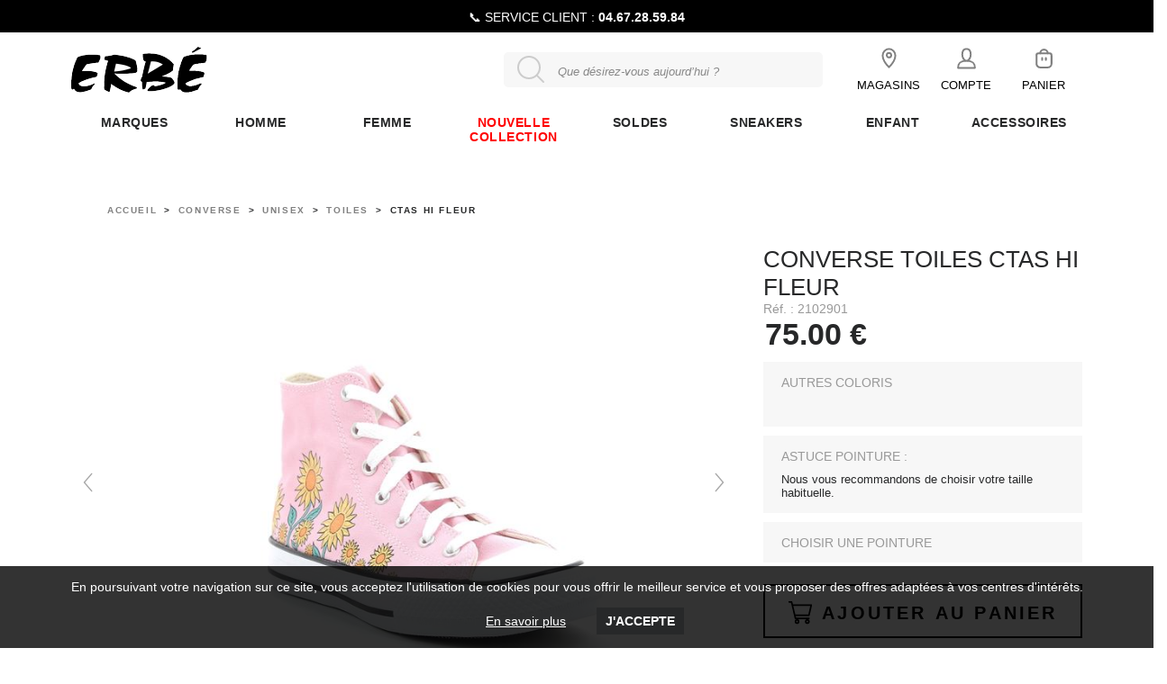

--- FILE ---
content_type: text/html; charset=utf-8
request_url: https://www.chaussures-erbe.fr/fr/chaussure/converse/unisex/toiles/ctas_hi_fleur/2102901.awp
body_size: 19372
content:
<!DOCTYPE html>
<!-- detail_article 24/05/2024 15:38 WEBDEV 28 28.0.459.14 --><html lang="fr" class="no-js htmlstd html5">
<head><meta http-equiv="Content-Type" content="text/html; charset=UTF-8">
<title>toiles Converse ctas hi fleur</title><meta name="generator" content="WEBDEV">
<meta http-equiv="X-UA-Compatible" content="IE=edge,chrome=1">
<meta name="Description" lang="fr" content="Converse unisex toiles ctas hi fleur : Fleur Rose  ">
<meta name="keywords" lang="fr" content="Converse unisex toiles ctas hi fleur">
<link href="/ERBE_WEB/photos/ImgMenu/Css/cssFicheArticle.css" rel="stylesheet" type="text/css"><meta name="revisit-after" content="5 day">
<meta name="copyright" content="lcv multimedia">
<link rel="canonical" href="https://www.chaussures-erbe.fr/fr/chaussure/converse/unisexe/toiles/ctas_hi_imprimes/2102901.awp" />
<meta charset="utf-8">
<meta name="viewport" content="width=device-width, initial-scale=1, shrink-to-fit=no">

<meta name="LCV Multimedia" content="humans.txt">

<link rel="icon" type="image/png" sizes="32x32" href="/ERBE_WEB/photos/ImgMenu/Images/fav16x16.png">
<link rel="icon" type="image/png" sizes="16x16" href="/ERBE_WEB/photos/ImgMenu/Images/fav16x16.png">

<link rel="stylesheet" href="/ERBE_WEB/photos/ImgMenu/Css/styles/bootstrap.min.css">
<link href="https://fonts.googleapis.com/css?family=Hind:300,400,500,600,700" rel="stylesheet">
<link rel="stylesheet" href="/ERBE_WEB/photos/ImgMenu/Css/cssCommon.css?v=1.12">
<link rel="stylesheet" href="https://fonts.googleapis.com/css2?family=Material+Symbols+Outlined:opsz,wght,FILL,GRAD@24,400,0,0&icon_names=featured_seasonal_and_gifts" />

<!-- Optional JavaScript -->
<!-- jQuery first, then Popper.js, then Bootstrap JS -->
<script src="/ERBE_WEB/photos/ImgMenu/Css/js/jquery-3.3.1.min.js"></script>
<script src="/ERBE_WEB/photos/ImgMenu/Css/js/bootstrap.bundle.min.js"></script>
<script src="/ERBE_WEB/photos/ImgMenu/Css/js/scripts.js?v0.3"></script>
<script type="text/javascript" src="/ERBE_WEB/photos/ImgMenu/Css/js/spectragram.min.js"></script>

<meta name="p:domain_verify" content="3f375fb66612f38ede440f930b601535"/>

<!-- Cookie Consent by TermsFeed https://www.TermsFeed.com -->
<!-- <script type="text/javascript" src="/ERBE_WEB/photos/ImgMenu/Css/js/cookie-consent.js" charset="UTF-8"></script>
<script type="text/javascript" charset="UTF-8">
document.addEventListener('DOMContentLoaded', function () {
cookieconsent.run({"notice_banner_type":"simple","consent_type":"express","palette":"light","language":"fr","page_load_consent_levels":["strictly-necessary"],"notice_banner_reject_button_hide":false,"preferences_center_close_button_hide":false,"page_refresh_confirmation_buttons":false,"website_name":"https://www.chaussures-erbe.fr/","website_privacy_policy_url":"https://www.chaussures-erbe.fr/fr/informations/cgv.awp"});
});
</script> -->

<!-- Google tag (gtag.js) -->
<script async src="https://www.googletagmanager.com/gtag/js?id=G-CTGXRPTG2Q"></script>
<script>
  window.dataLayer = window.dataLayer || [];
  function gtag(){dataLayer.push(arguments);}
  gtag('js', new Date());

  gtag('config', 'G-CTGXRPTG2Q');
</script>

<!-- Unnamed script Universal Analytique-->
<script type="text/plain" cookie-consent="tracking" async src="https://www.googletagmanager.com/gtag/js?id=UA-135144517-1"></script>
<script type="text/plain" cookie-consent="tracking">
  window.dataLayer = window.dataLayer || [];
  function gtag(){dataLayer.push(arguments);}
  gtag('js', new Date());

  gtag('config', 'UA-135144517-1');
</script>
<!-- end of Unnamed script-->

<!-- Google tag (gtag.js) -->
<script async src="https://www.googletagmanager.com/gtag/js?id=AW-879889249">
</script>
<script>
Â  window.dataLayer = window.dataLayer || [];
Â  function gtag(){dataLayer.push(arguments);}
Â  gtag('js', new Date());

Â  gtag('config', 'AW-879889249');
</script>



<noscript>Free cookie consent management tool by <a href="https://www.termsfeed.com/" rel="nofollow noopener">TermsFeed Policy Generator</a></noscript>
<!-- End Cookie Consent by TermsFeed https://www.TermsFeed.com -->

<link rel="stylesheet" href="/Erbe_WEB/photos/ImgMenu/Css/styles/flexslider.css">
<script src="/Erbe_WEB/photos/ImgMenu/Css/js/flexslider.min.js"></script>

<script>
  $(document).ready(function(){

    $('.flexslider').flexslider({
      animation: "fade",
      slideshow: false,
      controlNav: "thumbnails",
      customDirectionNav: $(".flex-navigation a")
    });

  });
</script>

<link rel="stylesheet" href="/Erbe_WEB/photos/ImgMenu/Css/styles/slick.css">
<script src="/Erbe_WEB/photos/ImgMenu/Css/js/slick.min.js"></script>

<script>
  $(document).ready(function(){    

     $('.comppdt-carousel').slick({
      autoplay: true,
      autoplaySpeed: 3000,
      infinite: true,     
      swipe: true,
      slidesToShow: 4,
      slidesToScroll: 1,
      pauseOnHover: true,   
      prevArrow: '<a class="slick-prev"><svg id="i-chevron-left" viewBox="0 0 32 32" width="32" height="32" fill="none" stroke="currentcolor" stroke-linecap="round" stroke-linejoin="round" stroke-width="2"><path d="M20 30 L8 16 20 2" /></svg></a>',
      nextArrow: '<a class="slick-next"><svg id="i-chevron-right" viewBox="0 0 32 32" width="32" height="32" fill="none" stroke="currentcolor" stroke-linecap="round" stroke-linejoin="round" stroke-width="2"><path d="M12 30 L24 16 12 2" /></svg></a>',
      responsive: [
        {
          breakpoint: 1024,
          settings: {
            slidesToShow: 3,                      
          }
        },
        {
          breakpoint: 700,
          settings: {
            slidesToShow: 2,          
          }
        },
        {
          breakpoint: 480,
          settings: {
            slidesToShow: 1,           
          }
        }        
      ]
    });    

  });
</script>

<link rel="stylesheet" href="/Erbe_WEB/photos/ImgMenu/Css/styles/jquery.fancybox.min.css">
<script src="/Erbe_WEB/photos/ImgMenu/Css/js/jquery.fancybox.min.js"></script>

<script>
	$(document).ready(function(){  
		$("[data-fancybox]").fancybox({
			loop: true,
			 infobar: false,
			 protect: true,
			 buttons: [		    
			    "close"
			  ],
		});
	});
</script>

<style type="text/css">.wblien,.wblienHorsZTR {border:0;background:transparent;padding:0;text-align:center;box-shadow:none;_line-height:normal;-webkit-box-decoration-break: clone;box-decoration-break: clone; color:#ededed;}.wblienHorsZTR {border:0 !important;background:transparent !important;outline-width:0 !important;} .wblienHorsZTR:not([class^=l-]) {box-shadow: none !important;}a:active{}a:visited{}*::-moz-selection{color:#FFFFFF;background-color:#000080;}::selection{color:#FFFFFF;background-color:#000080;}</style><link rel="stylesheet" type="text/css" href="../../../../../res/standard.css?10001255990ca">
<link rel="stylesheet" type="text/css" href="../../../../../res/static.css?100026cba6e1e">
<link rel="stylesheet" type="text/css" href="../../../../../Tendance3AeroDark.css?100007e769b24">
<link rel="stylesheet" type="text/css" href="../../../../../palette-AeroDark.css?10000e9640b14">
<link rel="stylesheet" type="text/css" href="../../../../../detail_article_style.css?100007f755281">
<style type="text/css">
body{ position:relative;line-height:normal;height:100%;width:100%;margin:0; color:#fcfcfc;} body{}html,body {position:relative;}#page{position:relative;}html, form {height:100%;}.wbplanche{background-repeat:repeat;background-position:0% 0%;background-attachment:scroll;background-size:auto auto;background-origin:padding-box;}.wbplancheLibInc{_font-size:1px;}</style><style id="wbStyleAncrageIE11" type="text/css">/*<!--*/ @media all and (-ms-high-contrast:none) { *::-ms-backdrop, #page, tr[style*='height: 100%']>td>*[style*='height: 100%'] { height:auto !important; } }  /* IE11 -->*/</style><style type="text/css" class="wbAndrageIEChargement1erAffichage">html.js body {opacity:0;} html.js body:not(*:root){opacity:1;} @media screen { @media (min-width: 0px) {html.js body{opacity:1;}} }</style><script src="../../../../../res/modernizr-2.5.3.js"></script></head><body onload=";clWDUtil.pfGetTraitement('DETAIL_ARTICLE',15,void 0)(event); " onunload="clWDUtil.pfGetTraitement('DETAIL_ARTICLE',16,'_COM')(event); "><form name="DETAIL_ARTICLE" action="2102901.awp" target="_self" method="post"><div class="h-0"><input type="hidden" name="WD_JSON_PROPRIETE_" value="{&quot;m_oProprietesSecurisees&quot;:{}}"/><input type="hidden" name="WD_BUTTON_CLICK_" value=""><input type="hidden" name="WD_ACTION_" value=""></div><table style="width:100.00%;height:100.00%"><tr style="height:100.00%"><td style="width:100.00%"><div  id="page" class="clearfix pos1"><table style="position:relative;width:100%;height:100%;"><tr style="height:100%"><td><table style="width:100.00%;height:100.00%"><tr style="height:100.00%"><td style="width:100.00%"><table style=" width:100%; height:100%;"><tr><td style="height:100%;" id="M1" class="valignmiddle"><header>

<div class="top-bar">
  <p id="promo-message"><span class="d-none d-sm-inline">Livraison dans un point relais offerte à partir de 39€ d'achats</span> </p>
</div>

<!--   <div class="top-bar">
    <p><span class="d-none d-sm-inline"></span> Livraison dans un point relais offerte à partir de 39€ d'achats <a
        href="tel:0467285984"></a></p>
  </div> -->

  <div class="container">

    <div class="row align-items-stretch">

      <div class="col-2 d-lg-none no-gutters-mob">
        <a class="nav-toggle">
          <svg id="i-menu" viewBox="0 0 32 32" fill="none" stroke="currentcolor" stroke-linecap="round"
            stroke-linejoin="round" stroke-width="2">
            <path d="M4 8 L28 8 M4 16 L28 16 M4 24 L28 24" />
          </svg>
        </a>
      </div>

      <div class="col-3 col-lg-5 order-lg-1 no-gutters-mob">
        <h1>
          <a id="site-logo" href="https://www.chaussures-erbe.fr">
            <img src="/ERBE_WEB/photos/ImgMenu/images/common/2.png" alt="logo Erbe">
          </a>
        </h1>
      </div>

      <div class="col-12 order-4 d-none d-lg-flex col-lg-4 order-lg-2 align-self-center">
        <div id="search-field" class="">
          <input type="text" id="zoneRech" onkeypress="if (event.keyCode == 13) {RechOk(); event.preventDefault();}"
            placeholder="Que désirez-vous aujourd’hui ?">
          <button onclick="RechOk()">
            <svg id="i-search" viewBox="0 0 32 32" fill="none" stroke="currentcolor" stroke-linecap="round"
              stroke-linejoin="round" stroke-width="2">
              <circle cx="14" cy="14" r="12" />
              <path d="M23 23 L30 30" />
            </svg>
          </button>
        </div>
      </div>

      <div class="col-7 col-lg-3 order-lg-3">
        <div class="menu">

          <div class="menu-item d-lg-none">
            <a class="search-toggle">
              <svg id="i-search" viewBox="0 0 32 32" fill="none" stroke="currentcolor" stroke-linecap="round"
                stroke-linejoin="round" stroke-width="2">
                <circle cx="14" cy="14" r="12" />
                <path d="M23 23 L30 30" />
              </svg>
            </a>
          </div>

          <div class="menu-item">
            <a href="/fr/informations/magasins.awp">
            <svg id="i-location" viewBox="0 0 32 32" fill="none" stroke="currentcolor" stroke-linecap="round"
            stroke-linejoin="round" stroke-width="2.5">
            <!-- Cercle central (point sur la carte) -->
            <circle cx="16" cy="12" r="3.2" />
      
            <!-- Corps de la localisation plus compact et arrondi -->
            <path d="M16 3C11 3 7 7.5 7 12.5C7 17.5 12 25 16 29C20 25 25 17.5 25 12.5C25 7.5 21 3 16 3Z" />
            </svg>
              <span>MAGASINS</span>
            </a>
          </div>

          

            <div class="menu-item">
              <a data-toggle="modal" data-target="#login-modal">
                  <svg id="i-user" viewBox="0 0 32 32" width="32" height="32" fill="none" stroke="currentcolor"
                  stroke-linecap="round" stroke-linejoin="round" stroke-width="2.5">
                   <path
                  d="M22 11 C22 16 19 20 16 20 13 20 10 16 10 11 10 6 12 3 16 3 20 3 22 6 22 11 Z M4 30 L28 30 C28 21 22 20 16 20 10 20 4 21 4 30 Z" />
                  </svg>
                <span>COMPTE</span>
              </a>

              <div class="modal fade" id="login-modal" tabindex="-1" role="dialog"
                aria-labelledby="login-modal-notlogged" aria-hidden="true">
                <div class="modal-dialog" role="document">
                  <div class="modal-content">
                    <div class="modal-header">
                      <h5 class="modal-title" id="login-modal-notlogged">Connexion</h5>
                      <button type="button" class="close" data-dismiss="modal" aria-label="Close">
                        <span aria-hidden="true">&times;</span>
                      </button>
                    </div>
                    <div class="modal-body">
                      <div class="field">
                        <label for="log_emailclient">Email</label>
                        <input type="text" name="log_emailclient" id="log_emailclient">
                      </div>
                      <div class="field">
                        <label for="log_mdpclient">Mot de passe</label>
                        <input type="password" name="log_mdpclient"
                          onkeypress="if (event.keyCode == 13) {ValideLog(); event.preventDefault();}"
                          id="log_mdpclient">
                      </div>
                      <button type="button" class="btn primary fw" onclick="ValideLog();">Se connecter</button>
                      <a href="https://www.chaussures-erbe.fr/fr/achats/login.awp#passwordhelp" class="btn line">Mot de passe oublié ?</a>
                    </div>
                    <div class="modal-footer">
                      <a href="https://www.chaussures-erbe.fr/fr/achats/nouveauclient.awp" class="btn tertiary fw">Créer un nouveau compte</a>
                    </div>
                  </div>
                </div>
              </div>
            </div>

            



                

            <div class="menu-item cart">
              <a>
               <svg id="i-cart" viewBox="0 0 24 24" fill="none" stroke="currentColor" stroke-width="2" stroke-linecap="round" 
               stroke-linejoin="round">
               <!-- Anse arrondie -->
               <path d="M8 7a4 4 0 0 1 8 0" />
      
               <!-- Corps du sac (forme capsule/ovale verticale) -->
               <path d="M6 7h12a2 2 0 0 1 2 2v9a4 4 0 0 1 -4 4h-8a4 4 0 0 1 -4 -4v-9a2 2 0 0 1 2 -2z" />

               <!-- Poignées internes courtes -->
               <line x1="10" y1="12" x2="10" y2="14" />
               <line x1="14" y1="12" x2="14" y2="14" />
               </svg>
               <span>PANIER</span>
              </a>
             <div class="details">
            <p>Aucun article dans le panier...</p>
             </div>
           </div>

                  

        </div>
      </div>



    </div>

  </div>



<nav>

  <div class="container">

    <div class="row">

      <div class="col">

        
          <div class="nav-item Marques">
            <div class="nav-title">
              <a class="link" href="https://www.chaussures-erbe.fr/fr/informations/marques.awp">Marques</a><a class="toggle"><svg id="i-chevron-bottom" viewBox="0 0 32 32"
                  fill="none" stroke="currentcolor" stroke-linecap="round" stroke-linejoin="round" stroke-width="3">
                  <path d="M30 12 L16 24 2 12" />
                </svg></a>
            </div>
            <div class="sub-nav">
              
                <ul>
                  <li class="sub-nav-title"></li>
                  
                    <li>
                      A
                    </li>
                    
                    <li>
                      <a href="https://www.chaussures-erbe.fr/fr/chaussure/adidas.awp">Adidas</a>
                    </li>
                    
                    <li>
                      <a href="https://www.chaussures-erbe.fr/fr/chaussure/alpe.awp">Alpe</a>
                    </li>
                    
                    <li>
                      <a href="https://www.chaussures-erbe.fr/fr/chaussure/anamaia.awp">Anamaia</a>
                    </li>
                    
                    <li>
                      <a href="https://www.chaussures-erbe.fr/fr/chaussure/another_trend.awp">Another Trend</a>
                    </li>
                    
                    <li>
                      <a href="https://www.chaussures-erbe.fr/fr/chaussure/ara.awp">Ara</a>
                    </li>
                    
                    <li>
                      <a href="https://www.chaussures-erbe.fr/fr/chaussure/arizona.awp">Arizona</a>
                    </li>
                    
                    <li>
                      <a href="https://www.chaussures-erbe.fr/fr/chaussure/armani_exchange.awp">Armani Exchange</a>
                    </li>
                    
                    <li>
                      <a href="https://www.chaussures-erbe.fr/fr/chaussure/armistice.awp">Armistice</a>
                    </li>
                    
                    <li>
                      <a href="https://www.chaussures-erbe.fr/fr/chaussure/asics.awp">Asics</a>
                    </li>
                    
                    <li>
                      <a href="https://www.chaussures-erbe.fr/fr/chaussure/azzaro.awp">Azzaro</a>
                    </li>
                    
                    <li>
                      <br> B
                    </li>
                    
                    <li>
                      <a href="https://www.chaussures-erbe.fr/fr/chaussure/back70.awp">Back 70</a>
                    </li>
                    
                    <li>
                      <a href="https://www.chaussures-erbe.fr/fr/chaussure/bellamy.awp">Bellamy</a>
                    </li>
                    
                    <li>
                      <a href="https://www.chaussures-erbe.fr/fr/chaussure/birkenstock.awp">Birkenstock</a>
                    </li>
                    
                    <li>
                      <a href="https://www.chaussures-erbe.fr/fr/chaussure/buffalo.awp">Buffalo</a>
                    </li>
                    
                    <li>
                      <a href="https://www.chaussures-erbe.fr/fr/chaussure/bugatti.awp">Bugatti</a>
                    </li>
                    
                    <li>
                      <a href="https://www.chaussures-erbe.fr/fr/chaussure/bullboxer.awp">Bullboxer</a>
                    </li>
                    
                    <li>
                      <br> C
                    </li>
                    
                    <li>
                      <a href="https://www.chaussures-erbe.fr/fr/chaussure/cacatoes.awp">Cacatoes</a>
                    </li>
                    
                    <li>
                      <a href="https://www.chaussures-erbe.fr/fr/chaussure/calvin_klein.awp">Calvin Klein</a>
                    </li>
                    
                    <li>
                      <a href="https://www.chaussures-erbe.fr/fr/chaussure/carla_tortosa.awp">Carla Tortosa</a>
                    </li>
                    
                    <li>
                      <a href="https://www.chaussures-erbe.fr/fr/chaussure/caterpillar.awp">Caterpillar</a>
                    </li>
                    
                    <li>
                      <a href="https://www.chaussures-erbe.fr/fr/chaussure/cl11.awp">CL11</a>
                    </li>
                    
                    <li>
                      <a href="https://www.chaussures-erbe.fr/fr/chaussure/coco_abricot.awp">Coco abricot</a>
                    </li>
                    
                    <li>
                      <a href="https://www.chaussures-erbe.fr/fr/chaussure/colmar.awp">Colmar</a>
                    </li>
                    
                    <li>
                      <a href="https://www.chaussures-erbe.fr/fr/chaussure/converse.awp">Converse</a>
                    </li>
                    
                    <li>
                      <a href="https://www.chaussures-erbe.fr/fr/chaussure/crocs.awp">Crocs</a>
                    </li>
                    
                    <li>
                      <br> D
                    </li>
                    
                    <li>
                      <a href="https://www.chaussures-erbe.fr/fr/chaussure/d_franklin.awp">D_Franklin</a>
                    </li>
                    
                    <li>
                      <a href="https://www.chaussures-erbe.fr/fr/chaussure/diadora.awp">Diadora</a>
                    </li>
                    
                    <li>
                      <a href="https://www.chaussures-erbe.fr/fr/chaussure/dorking.awp">Dorking</a>
                    </li>
                    
                    <li>
                      <a href="https://www.chaussures-erbe.fr/fr/chaussure/dr_martens.awp">Dr Martens</a>
                    </li>
                    
                    <li>
                      <a href="https://www.chaussures-erbe.fr/fr/chaussure/dude.awp">Dude</a>
                    </li>
                    
                </ul>
                
                <ul>
                  <li class="sub-nav-title"></li>
                  
                    <li>
                      E
                    </li>
                    
                    <li>
                      <a href="https://www.chaussures-erbe.fr/fr/chaussure/ellesse.awp">Ellesse</a>
                    </li>
                    
                    <li>
                      <a href="https://www.chaussures-erbe.fr/fr/chaussure/elue_par_nous.awp">Elue Par Nous</a>
                    </li>
                    
                    <li>
                      <a href="https://www.chaussures-erbe.fr/fr/chaussure/emilie_karston.awp">Emilie Karston</a>
                    </li>
                    
                    <li>
                      <a href="https://www.chaussures-erbe.fr/fr/chaussure/eoligeros.awp">Eoligeros</a>
                    </li>
                    
                    <li>
                      <a href="https://www.chaussures-erbe.fr/fr/chaussure/eva_frutos.awp">Eva Frutos</a>
                    </li>
                    
                    <li>
                      <br> F
                    </li>
                    
                    <li>
                      <a href="https://www.chaussures-erbe.fr/fr/chaussure/fila.awp">Fila</a>
                    </li>
                    
                    <li>
                      <a href="https://www.chaussures-erbe.fr/fr/chaussure/fluchos.awp">Fluchos</a>
                    </li>
                    
                    <li>
                      <a href="https://www.chaussures-erbe.fr/fr/chaussure/fred_perry.awp">Fred Perry</a>
                    </li>
                    
                    <li>
                      <br> G
                    </li>
                    
                    <li>
                      <a href="https://www.chaussures-erbe.fr/fr/chaussure/gaimo.awp">Gaimo</a>
                    </li>
                    
                    <li>
                      <a href="https://www.chaussures-erbe.fr/fr/chaussure/gbb.awp">GBB</a>
                    </li>
                    
                    <li>
                      <a href="https://www.chaussures-erbe.fr/fr/chaussure/geox.awp">Geox</a>
                    </li>
                    
                    <li>
                      <a href="https://www.chaussures-erbe.fr/fr/chaussure/geox_jr.awp">Geox Junior</a>
                    </li>
                    
                    <li>
                      <a href="https://www.chaussures-erbe.fr/fr/chaussure/gola.awp">Gola</a>
                    </li>
                    
                    <li>
                      <a href="https://www.chaussures-erbe.fr/fr/chaussure/gstar.awp">G-Star</a>
                    </li>
                    
                    <li>
                      <a href="https://www.chaussures-erbe.fr/fr/chaussure/guess.awp">Guess</a>
                    </li>
                    
                    <li>
                      <br> H
                    </li>
                    
                    <li>
                      <a href="https://www.chaussures-erbe.fr/fr/chaussure/hoff.awp">Hoff</a>
                    </li>
                    
                    <li>
                      <a href="https://www.chaussures-erbe.fr/fr/chaussure/hosis_milano.awp">Hosis Milano</a>
                    </li>
                    
                    <li>
                      <br> I
                    </li>
                    
                    <li>
                      <a href="https://www.chaussures-erbe.fr/fr/chaussure/i_am.awp">I am</a>
                    </li>
                    
                    <li>
                      <a href="https://www.chaussures-erbe.fr/fr/chaussure/inea.awp">Inea</a>
                    </li>
                    
                    <li>
                      <a href="https://www.chaussures-erbe.fr/fr/chaussure/interbios.awp">Interbios</a>
                    </li>
                    
                    <li>
                      <br> K
                    </li>
                    
                    <li>
                      <a href="https://www.chaussures-erbe.fr/fr/chaussure/kaola.awp">Kaola</a>
                    </li>
                    
                    <li>
                      <a href="https://www.chaussures-erbe.fr/fr/chaussure/kaporal.awp">Kaporal</a>
                    </li>
                    
                    <li>
                      <a href="https://www.chaussures-erbe.fr/fr/chaussure/karyoka.awp">Karyoka</a>
                    </li>
                    
                </ul>
                
                <ul>
                  <li class="sub-nav-title"></li>
                  
                    <li>
                      <a href="https://www.chaussures-erbe.fr/fr/chaussure/kelara.awp">Kelara</a>
                    </li>
                    
                    <li>
                      <a href="https://www.chaussures-erbe.fr/fr/chaussure/kdaques.awp">Kdaques</a>
                    </li>
                    
                    <li>
                      <a href="https://www.chaussures-erbe.fr/fr/chaussure/kdopa.awp">Kdopa</a>
                    </li>
                    
                    <li>
                      <a href="https://www.chaussures-erbe.fr/fr/chaussure/kickers_junior.awp">Kickers Junior</a>
                    </li>
                    
                    <li>
                      <a href="https://www.chaussures-erbe.fr/fr/chaussure/kswiss.awp">Kswiss</a>
                    </li>
                    
                    <li>
                      <br> L
                    </li>
                    
                    <li>
                      <a href="https://www.chaussures-erbe.fr/fr/chaussure/la__bande_a_mich.awp">La bande a Mich</a>
                    </li>
                    
                    <li>
                      <a href="https://www.chaussures-erbe.fr/fr/chaussure/la_maison_de_l_espadrille.awp">La maison de l'espadrille</a>
                    </li>
                    
                    <li>
                      <a href="https://www.chaussures-erbe.fr/fr/chaussure/lacoste.awp">Lacoste</a>
                    </li>
                    
                    <li>
                      <a href="https://www.chaussures-erbe.fr/fr/chaussure/le_coq_sportif.awp">Le Coq Sportif</a>
                    </li>
                    
                    <li>
                      <a href="https://www.chaussures-erbe.fr/fr/chaussure/le_temps_des_cerises.awp">Le Temps des Cerises</a>
                    </li>
                    
                    <li>
                      <a href="https://www.chaussures-erbe.fr/fr/chaussure/les_tropeziennes.awp">Les Tropéziennes</a>
                    </li>
                    
                    <li>
                      <a href="https://www.chaussures-erbe.fr/fr/chaussure/levis.awp">Levis</a>
                    </li>
                    
                    <li>
                      <a href="https://www.chaussures-erbe.fr/fr/chaussure/lune_et_lautre.awp">Lune et L'autre</a>
                    </li>
                    
                    <li>
                      <br> M
                    </li>
                    
                    <li>
                      <a href="https://www.chaussures-erbe.fr/fr/chaussure/madory.awp">Madory</a>
                    </li>
                    
                    <li>
                      <a href="https://www.chaussures-erbe.fr/fr/chaussure/marco_tozzi.awp">Marco Tozzi</a>
                    </li>
                    
                    <li>
                      <a href="https://www.chaussures-erbe.fr/fr/chaussure/mediterranea.awp">Méditerranéa</a>
                    </li>
                    
                    <li>
                      <a href="https://www.chaussures-erbe.fr/fr/chaussure/mephisto.awp">Mephisto</a>
                    </li>
                    
                    <li>
                      <a href="https://www.chaussures-erbe.fr/fr/chaussure/metisse.awp">Metisse</a>
                    </li>
                    
                    <li>
                      <a href="https://www.chaussures-erbe.fr/fr/chaussure/mjus.awp">MJUS</a>
                    </li>
                    
                    <li>
                      <a href="https://www.chaussures-erbe.fr/fr/chaussure/mkd.awp">MKD</a>
                    </li>
                    
                    <li>
                      <a href="https://www.chaussures-erbe.fr/fr/chaussure/mtng.awp">MTNG</a>
                    </li>
                    
                    <li>
                      <a href="https://www.chaussures-erbe.fr/fr/chaussure/munich.awp">Munich</a>
                    </li>
                    
                    <li>
                      <a href="https://www.chaussures-erbe.fr/fr/chaussure/mustang.awp">Mustang</a>
                    </li>
                    
                    <li>
                      <br> N
                    </li>
                    
                    <li>
                      <a href="https://www.chaussures-erbe.fr/fr/chaussure/napapijri.awp">Napapijri</a>
                    </li>
                    
                    <li>
                      <a href="https://www.chaussures-erbe.fr/fr/chaussure/new_balance.awp">New Balance</a>
                    </li>
                    
                    <li>
                      <a href="https://www.chaussures-erbe.fr/fr/chaussure/nike.awp">Nike</a>
                    </li>
                    
                    <li>
                      <a href="https://www.chaussures-erbe.fr/fr/chaussure/no_name.awp">No Name</a>
                    </li>
                    
                    <li>
                      <br> P
                    </li>
                    
                    <li>
                      <a href="https://www.chaussures-erbe.fr/fr/chaussure/palladium.awp">Palladium</a>
                    </li>
                    
                </ul>
                
                <ul>
                  <li class="sub-nav-title"></li>
                  
                    <li>
                      <a href="https://www.chaussures-erbe.fr/fr/chaussure/paraboot.awp">Paraboot</a>
                    </li>
                    
                    <li>
                      <a href="https://www.chaussures-erbe.fr/fr/chaussure/patricia_miller.awp">Patricia Miller</a>
                    </li>
                    
                    <li>
                      <a href="https://www.chaussures-erbe.fr/fr/chaussure/paula_urban.awp">Paula Urban </a>
                    </li>
                    
                    <li>
                      <a href="https://www.chaussures-erbe.fr/fr/chaussure/pedro_almeida.awp">Pedro Almeida</a>
                    </li>
                    
                    <li>
                      <a href="https://www.chaussures-erbe.fr/fr/chaussure/pepe_jeans.awp">Pepe Jeans</a>
                    </li>
                    
                    <li>
                      <a href="https://www.chaussures-erbe.fr/fr/chaussure/pierre_cardin.awp">Pierre Cardin</a>
                    </li>
                    
                    <li>
                      <a href="https://www.chaussures-erbe.fr/fr/chaussure/pikolinos.awp">Pikolinos</a>
                    </li>
                    
                    <li>
                      <a href="https://www.chaussures-erbe.fr/fr/chaussure/pitas.awp">Pitas</a>
                    </li>
                    
                    <li>
                      <a href="https://www.chaussures-erbe.fr/fr/chaussure/plakton.awp">Plakton</a>
                    </li>
                    
                    <li>
                      <a href="https://www.chaussures-erbe.fr/fr/chaussure/play_one.awp">Play One</a>
                    </li>
                    
                    <li>
                      <a href="https://www.chaussures-erbe.fr/fr/chaussure/popa_minorquines.awp">Popa minorquines</a>
                    </li>
                    
                    <li>
                      <a href="https://www.chaussures-erbe.fr/fr/chaussure/porronet.awp">Porronet</a>
                    </li>
                    
                    <li>
                      <a href="https://www.chaussures-erbe.fr/fr/chaussure/puma.awp">Puma</a>
                    </li>
                    
                    <li>
                      <br> R
                    </li>
                    
                    <li>
                      <a href="https://www.chaussures-erbe.fr/fr/chaussure/ralph_lauren.awp">Ralph Lauren</a>
                    </li>
                    
                    <li>
                      <a href="https://www.chaussures-erbe.fr/fr/chaussure/redskins.awp">Redskins</a>
                    </li>
                    
                    <li>
                      <a href="https://www.chaussures-erbe.fr/fr/chaussure/reebok.awp">Reebok</a>
                    </li>
                    
                    <li>
                      <a href="https://www.chaussures-erbe.fr/fr/chaussure/regarde_le_ciel.awp">Regarde le ciel</a>
                    </li>
                    
                    <li>
                      <a href="https://www.chaussures-erbe.fr/fr/chaussure/remonte.awp">Remonte</a>
                    </li>
                    
                    <li>
                      <a href="https://www.chaussures-erbe.fr/fr/chaussure/replay.awp">Replay</a>
                    </li>
                    
                    <li>
                      <a href="https://www.chaussures-erbe.fr/fr/chaussure/reqins.awp">Reqins</a>
                    </li>
                    
                    <li>
                      <a href="https://www.chaussures-erbe.fr/fr/chaussure/ria.awp">Ria</a>
                    </li>
                    
                    <li>
                      <a href="https://www.chaussures-erbe.fr/fr/chaussure/ricap.awp">Ricap</a>
                    </li>
                    
                    <li>
                      <a href="https://www.chaussures-erbe.fr/fr/chaussure/rieker.awp">Rieker</a>
                    </li>
                    
                    <li>
                      <br> S
                    </li>
                    
                    <li>
                      <a href="https://www.chaussures-erbe.fr/fr/chaussure/saucony.awp">Saucony</a>
                    </li>
                    
                    <li>
                      <a href="https://www.chaussures-erbe.fr/fr/chaussure/schmoove.awp">Schmoove</a>
                    </li>
                    
                    <li>
                      <a href="https://www.chaussures-erbe.fr/fr/chaussure/scholl.awp">Scholl</a>
                    </li>
                    
                    <li>
                      <a href="https://www.chaussures-erbe.fr/fr/chaussure/sebago.awp">Sebago</a>
                    </li>
                    
                    <li>
                      <a href="https://www.chaussures-erbe.fr/fr/chaussure/serge_blanco.awp">Serge Blanco</a>
                    </li>
                    
                </ul>
                
                <ul>
                  <li class="sub-nav-title"></li>
                  
                    <li>
                      <a href="https://www.chaussures-erbe.fr/fr/chaussure/shoopom.awp">Shoopom</a>
                    </li>
                    
                    <li>
                      <a href="https://www.chaussures-erbe.fr/fr/chaussure/skechers.awp">Skechers</a>
                    </li>
                    
                    <li>
                      <a href="https://www.chaussures-erbe.fr/fr/chaussure/smr.awp">SMR</a>
                    </li>
                    
                    <li>
                      <a href="https://www.chaussures-erbe.fr/fr/chaussure/superga.awp">Superga</a>
                    </li>
                    
                    <li>
                      <br> T
                    </li>
                    
                    <li>
                      <a href="https://www.chaussures-erbe.fr/fr/chaussure/tamaris.awp">Tamaris</a>
                    </li>
                    
                    <li>
                      <a href="https://www.chaussures-erbe.fr/fr/chaussure/tbs.awp">TBS</a>
                    </li>
                    
                    <li>
                      <a href="https://www.chaussures-erbe.fr/fr/chaussure/teddy_smith.awp">Teddy Smith</a>
                    </li>
                    
                    <li>
                      <a href="https://www.chaussures-erbe.fr/fr/chaussure/timberland.awp">Timberland</a>
                    </li>
                    
                    <li>
                      <a href="https://www.chaussures-erbe.fr/fr/chaussure/tommy_hilfiger.awp">Tommy Hilfiger</a>
                    </li>
                    
                    <li>
                      <a href="https://www.chaussures-erbe.fr/fr/chaussure/toni_pons.awp">Toni Pons</a>
                    </li>
                    
                    <li>
                      <br> U
                    </li>
                    
                    <li>
                      <a href="https://www.chaussures-erbe.fr/fr/chaussure/ugg.awp">UGG</a>
                    </li>
                    
                    <li>
                      <a href="https://www.chaussures-erbe.fr/fr/chaussure/unisa.awp">Unisa</a>
                    </li>
                    
                    <li>
                      <br> V
                    </li>
                    
                    <li>
                      <a href="https://www.chaussures-erbe.fr/fr/chaussure/vanessa_wu.awp">Vanessa Wu</a>
                    </li>
                    
                    <li>
                      <a href="https://www.chaussures-erbe.fr/fr/chaussure/vans.awp">Vans</a>
                    </li>
                    
                    <li>
                      <a href="https://www.chaussures-erbe.fr/fr/chaussure/verbenas.awp">Verbenas</a>
                    </li>
                    
                    <li>
                      <a href="https://www.chaussures-erbe.fr/fr/chaussure/victoria.awp">Victoria</a>
                    </li>
                    
                    <li>
                      <a href="https://www.chaussures-erbe.fr/fr/chaussure/vo7.awp">VO7</a>
                    </li>
                    
                    <li>
                      <br> W
                    </li>
                    
                    <li>
                      <a href="https://www.chaussures-erbe.fr/fr/chaussure/w6yz.awp">W6YZ</a>
                    </li>
                    
                    <li>
                      <br> X
                    </li>
                    
                    <li>
                      <a href="https://www.chaussures-erbe.fr/fr/chaussure/xapatan.awp">Xapatan</a>
                    </li>
                    
                    <li>
                      <br> Z
                    </li>
                    
                    <li>
                      <a href="https://www.chaussures-erbe.fr/fr/chaussure/zerocentcinq.awp">Zero Cent Cinq</a>
                    </li>
                    
                </ul>
                
            </div>
          </div>
          
          <div class="nav-item Homme">
            <div class="nav-title">
              <a class="link" href="https://www.chaussures-erbe.fr/fr/chaussure/homme.awp">Homme</a><a class="toggle"><svg id="i-chevron-bottom" viewBox="0 0 32 32"
                  fill="none" stroke="currentcolor" stroke-linecap="round" stroke-linejoin="round" stroke-width="3">
                  <path d="M30 12 L16 24 2 12" />
                </svg></a>
            </div>
            <div class="sub-nav">
              
                <ul>
                  <li class="sub-nav-title">Familles</li>
                  
                    <li>
                      <a href="https://www.chaussures-erbe.fr/fr/chaussure/homme/Baskets_et_Sneakers.awp">Baskets & Sneakers</a>
                    </li>
                    
                    <li>
                      <a href="https://www.chaussures-erbe.fr/fr/chaussure/homme/bateaux.awp">Bateaux</a>
                    </li>
                    
                    <li>
                      <a href="https://www.chaussures-erbe.fr/fr/chaussure/homme/Boots_et_Bottines.awp">Boots & Bottines</a>
                    </li>
                    
                    <li>
                      <a href="https://www.chaussures-erbe.fr/fr/chaussure/homme/espadrilles.awp">Espadrilles</a>
                    </li>
                    
                    <li>
                      <a href="https://www.chaussures-erbe.fr/fr/chaussure/homme/mocassins.awp">Mocassins</a>
                    </li>
                    
                </ul>
                
                <ul>
                  <li class="sub-nav-title">&nbsp;</li>
                  
                    <li>
                      <a href="https://www.chaussures-erbe.fr/fr/chaussure/homme/pantoufle.awp">Pantoufles</a>
                    </li>
                    
                    <li>
                      <a href="https://www.chaussures-erbe.fr/fr/chaussure/homme/sandales.awp">Sandales</a>
                    </li>
                    
                    <li>
                      <a href="https://www.chaussures-erbe.fr/fr/chaussure/homme/sneakers.awp">Sneakers</a>
                    </li>
                    
                    <li>
                      <a href="https://www.chaussures-erbe.fr/fr/chaussure/homme/toiles.awp">Toiles</a>
                    </li>
                    
                    <li>
                      <a href="https://www.chaussures-erbe.fr/fr/chaussure/homme/tongs.awp">Tongs</a>
                    </li>
                    
                    <li>
                      <a href="https://www.chaussures-erbe.fr/fr/chaussure/homme.awp">> Tous les modèles homme</a>
                    </li>
                    
                </ul>
                
                <ul>
                  <li class="sub-nav-title">Marques</li>
                  
                    <li>
                      <a href="https://www.chaussures-erbe.fr/fr/informations/marques.awp">> Toutes les marques homme</a>
                    </li>
                    
                </ul>
                
            </div>
          </div>
          
          <div class="nav-item FEMME">
            <div class="nav-title">
              <a class="link" href="https://www.chaussures-erbe.fr/fr/chaussure/femme.awp">FEMME</a><a class="toggle"><svg id="i-chevron-bottom" viewBox="0 0 32 32"
                  fill="none" stroke="currentcolor" stroke-linecap="round" stroke-linejoin="round" stroke-width="3">
                  <path d="M30 12 L16 24 2 12" />
                </svg></a>
            </div>
            <div class="sub-nav">
              
                <ul>
                  <li class="sub-nav-title">Familles</li>
                  
                    <li>
                      <a href="https://www.chaussures-erbe.fr/fr/chaussure/femme/Baskets_et_Sneakers.awp">Baskets & Sneakers</a>
                    </li>
                    
                    <li>
                      <a href="https://www.chaussures-erbe.fr/fr/chaussure/femme/ballerines.awp">Ballerines</a>
                    </li>
                    
                    <li>
                      <a href="https://www.chaussures-erbe.fr/fr/chaussure/femme/Boots_et_Bottines.awp">Boots & Bottines</a>
                    </li>
                    
                    <li>
                      <a href="https://www.chaussures-erbe.fr/fr/chaussure/femme/compense.awp">Compensées</a>
                    </li>
                    
                </ul>
                
                <ul>
                  <li class="sub-nav-title">&nbsp;</li>
                  
                    <li>
                      <a href="https://www.chaussures-erbe.fr/fr/chaussure/femme/derbies.awp">Derbies</a>
                    </li>
                    
                    <li>
                      <a href="https://www.chaussures-erbe.fr/fr/chaussure/femme/escarpins.awp">Escarpins</a>
                    </li>
                    
                    <li>
                      <a href="https://www.chaussures-erbe.fr/fr/chaussure/femme/espadrilles.awp">Espadrilles</a>
                    </li>
                    
                    <li>
                      <a href="https://www.chaussures-erbe.fr/fr/chaussure/femme/lacets.awp">Lacets</a>
                    </li>
                    
                    <li>
                      <a href="https://www.chaussures-erbe.fr/fr/chaussure/femme/mocassins.awp">Mocassins</a>
                    </li>
                    
                </ul>
                
                <ul>
                  <li class="sub-nav-title">&nbsp;</li>
                  
                    <li>
                      <a href="https://www.chaussures-erbe.fr/fr/chaussure/femme/nu_pied.awp">Nu pied</a>
                    </li>
                    
                    <li>
                      <a href="https://www.chaussures-erbe.fr/fr/chaussure/femme/pantoufle.awp">Pantoufles</a>
                    </li>
                    
                    <li>
                      <a href="https://www.chaussures-erbe.fr/fr/chaussure/femme/toiles.awp">Toiles</a>
                    </li>
                    
                    <li>
                      <a href="https://www.chaussures-erbe.fr/fr/chaussure/femme/tongs.awp">Tongs</a>
                    </li>
                    
                    <li>
                      <a href="https://www.chaussures-erbe.fr/fr/chaussure/femme/sandales.awp">Sandales</a>
                    </li>
                    
                    <li>
                      <a href="https://www.chaussures-erbe.fr/fr/chaussure/femme.awp">> Tous les modèles femme</a>
                    </li>
                    
                </ul>
                
                <ul>
                  <li class="sub-nav-title">Marques</li>
                  
                    <li>
                      <a href="https://www.chaussures-erbe.fr/fr/informations/marques.awp">> Toutes les marques femme</a>
                    </li>
                    
                </ul>
                
            </div>
          </div>
          
          <div class="nav-item Nouvelle collection">
            <div class="nav-title">
              <a class="link" href="https://www.chaussures-erbe.fr/fr/chaussure/nouveautes.awp?sel=SAI:H25">Nouvelle collection</a><a class="toggle"><svg id="i-chevron-bottom" viewBox="0 0 32 32"
                  fill="none" stroke="currentcolor" stroke-linecap="round" stroke-linejoin="round" stroke-width="3">
                  <path d="M30 12 L16 24 2 12" />
                </svg></a>
            </div>
            <div class="sub-nav">
              
                </ul>
                
            </div>
          </div>
          
          <div class="nav-item Soldes">
            <div class="nav-title">
              <a class="link" href="https://www.chaussures-erbe.fr/fr/chaussure/recherche.awp?rech=demsld">Soldes</a><a class="toggle"><svg id="i-chevron-bottom" viewBox="0 0 32 32"
                  fill="none" stroke="currentcolor" stroke-linecap="round" stroke-linejoin="round" stroke-width="3">
                  <path d="M30 12 L16 24 2 12" />
                </svg></a>
            </div>
            <div class="sub-nav">
              
                </ul>
                
            </div>
          </div>
          
          <div class="nav-item Sneakers">
            <div class="nav-title">
              <a class="link" href="https://www.chaussures-erbe.fr/fr/chaussure/homme/Baskets_et_Sneakers.awp">Sneakers</a><a class="toggle"><svg id="i-chevron-bottom" viewBox="0 0 32 32"
                  fill="none" stroke="currentcolor" stroke-linecap="round" stroke-linejoin="round" stroke-width="3">
                  <path d="M30 12 L16 24 2 12" />
                </svg></a>
            </div>
            <div class="sub-nav">
              
                <ul>
                  <li class="sub-nav-title">Familles</li>
                  
                    <li>
                      <a href="https://www.chaussures-erbe.fr/fr/chaussure/femme/sneakers.awp">Sneakers Femme</a>
                    </li>
                    
                </ul>
                
                <ul>
                  <li class="sub-nav-title"></li>
                  
                    <li>
                      <a href="https://www.chaussures-erbe.fr/fr/chaussure/homme/sneakers.awp">Sneakers Homme</a>
                    </li>
                    
                </ul>
                
                <ul>
                  <li class="sub-nav-title"></li>
                  
                    <li>
                      <a href="https://www.chaussures-erbe.fr/fr/chaussure/enfant/sneakers.awp">Sneakers Enfant</a>
                    </li>
                    
                </ul>
                
            </div>
          </div>
          
          <div class="nav-item ENFANT">
            <div class="nav-title">
              <a class="link" href="https://www.chaussures-erbe.fr/fr/chaussure/enfant.awp">ENFANT</a><a class="toggle"><svg id="i-chevron-bottom" viewBox="0 0 32 32"
                  fill="none" stroke="currentcolor" stroke-linecap="round" stroke-linejoin="round" stroke-width="3">
                  <path d="M30 12 L16 24 2 12" />
                </svg></a>
            </div>
            <div class="sub-nav">
              
                <ul>
                  <li class="sub-nav-title">Familles</li>
                  
                    <li>
                      <a href="https://www.chaussures-erbe.fr/fr/chaussure/enfant/ballerines.awp">Ballerines</a>
                    </li>
                    
                    <li>
                      <a href="https://www.chaussures-erbe.fr/fr/chaussure/enfant/bottillons.awp">Bottillons</a>
                    </li>
                    
                    <li>
                      <a href="https://www.chaussures-erbe.fr/fr/chaussure/enfant/bottines.awp">Bottines</a>
                    </li>
                    
                    <li>
                      <a href="https://www.chaussures-erbe.fr/fr/chaussure/enfant/nu_pied.awp">Nu pied</a>
                    </li>
                    
                </ul>
                
                <ul>
                  <li class="sub-nav-title">&nbsp;</li>
                  
                    <li>
                      <a href="https://www.chaussures-erbe.fr/fr/chaussure/enfant/sandales.awp">Sandales</a>
                    </li>
                    
                    <li>
                      <a href="https://www.chaussures-erbe.fr/fr/chaussure/enfant/sneakers.awp">Sneakers</a>
                    </li>
                    
                    <li>
                      <a href="https://www.chaussures-erbe.fr/fr/chaussure/enfant/toiles.awp">Toiles</a>
                    </li>
                    
                </ul>
                
                <ul>
                  <li class="sub-nav-title">&nbsp;</li>
                  
                    <li>
                      <a href="https://www.chaussures-erbe.fr/fr/chaussure/enfant.awp">> Tous les modèles enfant</a>
                    </li>
                    
                </ul>
                
            </div>
          </div>
          
          <div class="nav-item ACCESSOIRES">
            <div class="nav-title">
              <a class="link" href="https://www.chaussures-erbe.fr/fr/chaussure/accessoire.awp">ACCESSOIRES</a><a class="toggle"><svg id="i-chevron-bottom" viewBox="0 0 32 32"
                  fill="none" stroke="currentcolor" stroke-linecap="round" stroke-linejoin="round" stroke-width="3">
                  <path d="M30 12 L16 24 2 12" />
                </svg></a>
            </div>
            <div class="sub-nav">
              
            </div>
          </div>
          

      </div>

    </div>

  </div>

</nav>

</header>



  <!-- ******************** HEADER ****************** -->
<script src="/Photos/ImgMenu/Css/js/cookiechoices.js"></script>
<script>
  document.addEventListener('DOMContentLoaded', function (event) {
    cookieChoices.showCookieConsentBar('En poursuivant votre navigation sur ce site, vous acceptez l\'utilisation de cookies pour vous offrir le meilleur service et vous proposer des offres adaptées à vos centres d\'intérêts.',
      'J\'accepte', 'En savoir plus', '/fr/informations/cgv.awp');
  });
</script>

<div id="loading">
  <div>
    <p>Veuillez patienter s'il vous plait...</p>
    <svg id="i-ellipsis-horizontal" viewBox="0 0 32 32" fill="currentcolor" stroke="currentcolor" stroke-linecap="round"
      stroke-linejoin="round" stroke-width="2">
      <circle class="circle-first" cx="7" cy="16" r="2" />
      <circle class="circle-second" cx="16" cy="16" r="2" />
      <circle class="circle-last" cx="25" cy="16" r="2" />
    </svg>
  </div>
</div>

<div id="fb-root"></div>
<script>(function (d, s, id) {
    var js, fjs = d.getElementsByTagName(s)[0];
    if (d.getElementById(id)) return;
    js = d.createElement(s); js.id = id;
    js.src = 'https://connect.facebook.net/fr_FR/sdk.js#xfbml=1&version=v3.1';
    fjs.parentNode.insertBefore(js, fjs);
  }(document, 'script', 'facebook-jssdk'));</script>

<script>
  document.addEventListener("DOMContentLoaded", function () {
    const messages = [
      "&#128222 SERVICE CLIENT : <a href='tel:0467285984'>04.67.28.59.84</a>",
      "<b>RETOURS SIMPLES</b> SOUS 14 JOURS",
      "&#128666 LIVRAISON DANS UN POINT RELAIS OFFERTE DÈS <b>39€</b>",
      "<b>LIVRAISON RAPIDE</b> - 48H À 72H",
    ];
    
    let currentIndex = 0;
    const promoMessage = document.getElementById('promo-message');
    
    // Fonction pour afficher le message actuel
    function updateMessage() {
      promoMessage.style.transform = 'translateX(100%)'; // Glisse le message vers la droite

      setTimeout(() => {
        promoMessage.innerHTML = messages[currentIndex];
        promoMessage.style.transform = 'translateX(-100%)'; // Position de départ pour le glissement
        setTimeout(() => {
          promoMessage.style.transform = 'translateX(0)'; // Animation de retour au centre
        }, 20);
      }, 300);
    }

    // Fonction pour passer au message suivant
    function nextMessage() {
      currentIndex = (currentIndex + 1) % messages.length;
      updateMessage();
    }

    // Fonction pour revenir au message précédent
    function prevMessage() {
      currentIndex = (currentIndex - 1 + messages.length) % messages.length;
      updateMessage();
    }

    // Changement automatique toutes les 4 secondes
    setInterval(nextMessage, 4000);

    // Initialiser le premier message
    updateMessage();
    
    // Ajouter les fonctions au contexte global pour que les boutons puissent y accéder
    window.nextMessage = nextMessage;
    window.prevMessage = prevMessage;
  });
</script>



<div class="modal fade modalcv show" id="panierModalAchat" tabindex="-1" role="dialog" aria-labelledby="panierModalAchat" aria-hidden="true">
	<div class="modal-dialog" role="document">
		<div class="modal-content" id="panierModalAchatEnfant">
			<div class="modal-header">
				<h5 class="modal-title" id="login-modal-notlogged">Ajout au panier</h5>				
			</div>
			<div class="modal-body">
				<img src="/ERBE_WEB/photos/Web/2102901_1.jpg" alt="Converse toiles ctas hi fleur">
		        <p id="TexteAchatModal"></p>
		        <button type="button" class="btn tertiary fw" id="CloseModalAchat" onclick="EffaceModale('panierModalAchat','panierModalAchatEnfant')">J'ai compris</button>
		        <button type="button" id="PaiementModalAchat" class="btn primary fw mb-4" onclick="location.href='/fr/achats/panier.awp'">Passer la commande</button>
		        <a href="https://www.chaussures-erbe.fr/fr/chaussure/converse.awp" id="RetourModalAchat" class="btn tertiary fw">Continuer mes achats</a>
			</div>
			
		</div>
	</div>
</div>

<div class="modal fade" id="modal-mag-stock" tabindex="-1" role="dialog" aria-labelledby="modal-mag-stock">
  <div class="modal-dialog" role="document">
    <div class="modal-content">
		<div class="modal-header">
			<h5 class="modal-title" id="login-modal-notlogged">Disponibilité en magasin</h5>
	        <button type="button" class="close" data-dismiss="modal" aria-label="Close">
	          <span aria-hidden="true">×</span>
	        </button>				
		</div>      
	    <div class="modal-body">
	        <ul></ul>
	        <button type="button" class="btn tertiary fw" data-dismiss="modal">Fermer</button>
	    </div>
    </div>
  </div>
</div>

<main class="article">

	<div class="container">
		
		<div class="row justify-content-center">
			
			<div class="col-12">
				<div class="breadcrumbs"><br><br>
	<ul>
		        
	    	<li><a href="https://www.chaussures-erbe.fr">Accueil</a></li>
		        
	    	<li><a href="https://www.chaussures-erbe.fr/fr/chaussure/converse.awp">Converse</a></li>
		        
	    	<li><a href="https://www.chaussures-erbe.fr/fr/chaussure/converse/unisex.awp">unisex</a></li>
		        
	    	<li><a href="https://www.chaussures-erbe.fr/fr/chaussure/converse/unisex/toiles.awp">toiles</a></li>
		
			<li class="active">ctas hi fleur</li>
		
	</ul>
</div>
			</div>

			<div class="col-md-8 col-lg-8">
				<div class="flexslider">
					<ul class="slides">
					
						<li data-thumb="/ERBE_WEB/photos/Ico/2102901_1.jpg" >
							<a href="/ERBE_WEB/photos/Webzoom/2102901_1.jpg" class="thumb" data-fancybox="gallery">
								<img src="/ERBE_WEB/photos/Webzoom/2102901_1.jpg" alt="Converse toiles ctas hi fleur2102901_1" itemprop="image" />
							</a>               
						</li>
					
						<li data-thumb="/ERBE_WEB/photos/Ico/2102901_2.jpg" >
							<a href="/ERBE_WEB/photos/Webzoom/2102901_2.jpg" class="thumb" data-fancybox="gallery">
								<img src="/ERBE_WEB/photos/Webzoom/2102901_2.jpg" alt="Converse toiles ctas hi fleur2102901_2" itemprop="image" />
							</a>               
						</li>
					
						<li data-thumb="/ERBE_WEB/photos/Ico/2102901_3.jpg" >
							<a href="/ERBE_WEB/photos/Webzoom/2102901_3.jpg" class="thumb" data-fancybox="gallery">
								<img src="/ERBE_WEB/photos/Webzoom/2102901_3.jpg" alt="Converse toiles ctas hi fleur2102901_3" itemprop="image" />
							</a>               
						</li>
					
						<li data-thumb="/ERBE_WEB/photos/Ico/2102901_4.jpg" >
							<a href="/ERBE_WEB/photos/Webzoom/2102901_4.jpg" class="thumb" data-fancybox="gallery">
								<img src="/ERBE_WEB/photos/Webzoom/2102901_4.jpg" alt="Converse toiles ctas hi fleur2102901_4" itemprop="image" />
							</a>               
						</li>
					
						<li data-thumb="/ERBE_WEB/photos/Ico/2102901_5.jpg" >
							<a href="/ERBE_WEB/photos/Webzoom/2102901_5.jpg" class="thumb" data-fancybox="gallery">
								<img src="/ERBE_WEB/photos/Webzoom/2102901_5.jpg" alt="Converse toiles ctas hi fleur2102901_5" itemprop="image" />
							</a>               
						</li>
					
						<li data-thumb="/ERBE_WEB/photos/Ico/2102901_6.jpg" >
							<a href="/ERBE_WEB/photos/Webzoom/2102901_6.jpg" class="thumb" data-fancybox="gallery">
								<img src="/ERBE_WEB/photos/Webzoom/2102901_6.jpg" alt="Converse toiles ctas hi fleur2102901_6" itemprop="image" />
							</a>               
						</li>
					
					</ul> 
			        <div class="flex-navigation">
						<a href="#" class="slick-arrow slick-prev flex-prev"><svg id="i-chevron-left" viewBox="0 0 32 32" fill="none" stroke="currentcolor" stroke-linecap="round" stroke-linejoin="round" stroke-width="2"><path d="M20 30 L8 16 20 2" /></svg></a>			 
						<a href="#" class="slick-arrow slick-next flex-next"><svg id="i-chevron-right" viewBox="0 0 32 32" fill="none" stroke="currentcolor" stroke-linecap="round" stroke-linejoin="round" stroke-width="2"><path d="M12 30 L24 16 12 2" /></svg></a>
					</div>                            
		        </div>		        
			</div>

			<div class="w-100 d-flex d-lg-none"></div>

			<div class="col-md-12 col-lg-4">

				<p class="tag epuise"></p>			
				<h2 class="brand">Converse toiles ctas hi fleur</h2>
				<p class="ref">Réf. : 2102901</p>

				<div class="price">
					<input id="prxvente" value="75.00 €" readonly />
					<input id="prxbarre" value="" readonly>		            
		            <p></p>
				</div>

				<div class="inner variants">
					<p class="title">Autres coloris</p>
					<ul>
						
					</ul>
				</div>

                               <div class="inner sizes"> 
                                  <p class="title">Astuce pointure :</p> 
                                  <p>Nous vous recommandons de choisir votre taille habituelle.</p> 
                                  <br> 
                               </div>
				<div class="inner sizes mb-4">
 
					<p class="title">Choisir une pointure</p>
					<ul class="Converse toiles ctas hi fleur">
			            
		            </ul>
		            <input type="text" class="input" style="display: none;" id="sel_taille">
				</div>

				<button type="button" onclick="ClickPanier()" class="btn cta fw mb-5 mb-lg-0"><svg id="i-cart" viewBox="0 0 32 32" fill="none" stroke="currentcolor" stroke-linecap="round" stroke-linejoin="round" stroke-width="2"><path d="M6 6 L30 6 27 19 9 19 M27 23 L10 23 5 2 2 2" /><circle cx="25" cy="27" r="2" /><circle cx="12" cy="27" r="2" /></svg><span>Ajouter au panier</span></button>

				<button type="button" class="mag-stock" data-toggle="modal" data-target="#modal-mag-stock">	
	                Disponibilité en boutique
	            </button>

			</div>
<div class="col-lg-8">
				<h3 class="title primary-alt">Description</h3>
				<div class="desc">
					
				</div>
			</div>
			

			<div class="col-lg-4">
				<h3 class="title primary-alt">Caractéristiques</h3>
				<div class="specs">
					<p>Rayon                     : Unisexe<br>Famille                   : Toiles<br>Type de fermetures        : Lacets<br>Couleur                   : Fleur<br>Couleur secondaire        : Rose<br>Référence : 2102901</p>
				</div>
			</div>

		</div>

		<div class="row">

    <div class="col-12 mt-4 mb-5">
        <h3 class="title primary" style="color:black; border-bottom: 1px solid #808080">Vous aimerez aussi</h3>
        <div class="comppdt-carousel">
            
            <a href="https://www.chaussures-erbe.fr/fr/chaussure/timberland/homme/toiles/seneca_bay_low_bleu/8165601.awp" class="article-block">
                <p class="tag display :none"></p>                        
                <img src="/ERBE_WEB/photos/Ico/8165601_1.jpg" alt=" SENECA BAY LOW<br>Marine  " />
                <p class="brand"></p>
                <p class="label">SENECA BAY LOW<br>Marine  </p>
               <!--  <p class="starting-price"></p> -->
                <p class="price"><span class="pxbarre" style=""></span><span class="pxcourant display :none">115.00 €</span></p>
                <p class="discount" style=""></p>                
            </a> 
            
            <a href="https://www.chaussures-erbe.fr/fr/chaussure/pepe_jeans/homme/toiles/chester_distress_m_blanc/8161801.awp" class="article-block">
                <p class="tag "></p>                        
                <img src="/ERBE_WEB/photos/Ico/8161801_1.jpg" alt=" CHESTER DISTRESS M<br>Blanc  " />
                <p class="brand"></p>
                <p class="label">CHESTER DISTRESS M<br>Blanc  </p>
               <!--  <p class="starting-price"></p> -->
                <p class="price"><span class="pxbarre" style="">99.00 €</span><span class="pxcourant ">49.00 €</span></p>
                <p class="discount" style="">-51%</p>                
            </a> 
            
            <a href="https://www.chaussures-erbe.fr/fr/chaussure/pepe_jeans/homme/toiles/dublin_half_m_bleu/8161701.awp" class="article-block">
                <p class="tag "></p>                        
                <img src="/ERBE_WEB/photos/Ico/8161701_1.jpg" alt=" DUBLIN HALF M<br>Marine  " />
                <p class="brand"></p>
                <p class="label">DUBLIN HALF M<br>Marine  </p>
               <!--  <p class="starting-price"></p> -->
                <p class="price"><span class="pxbarre" style="">85.00 €</span><span class="pxcourant ">59.00 €</span></p>
                <p class="discount" style="">-31%</p>                
            </a> 
            
            <a href="https://www.chaussures-erbe.fr/fr/chaussure/pepe_jeans/homme/toiles/kenton_stage_m_bleu/8161602.awp" class="article-block">
                <p class="tag "></p>                        
                <img src="/ERBE_WEB/photos/Ico/8161602_1.jpg" alt=" KENTON STAGE M<br>Marine  " />
                <p class="brand"></p>
                <p class="label">KENTON STAGE M<br>Marine  </p>
               <!--  <p class="starting-price"></p> -->
                <p class="price"><span class="pxbarre" style="">79.00 €</span><span class="pxcourant ">59.00 €</span></p>
                <p class="discount" style="">-25%</p>                
            </a> 
            
            <a href="https://www.chaussures-erbe.fr/fr/chaussure/pepe_jeans/homme/toiles/kenton_stage_m_blanc/8161601.awp" class="article-block">
                <p class="tag "></p>                        
                <img src="/ERBE_WEB/photos/Ico/8161601_1.jpg" alt=" KENTON STAGE M<br>Blanc  " />
                <p class="brand"></p>
                <p class="label">KENTON STAGE M<br>Blanc  </p>
               <!--  <p class="starting-price"></p> -->
                <p class="price"><span class="pxbarre" style="">79.00 €</span><span class="pxcourant ">49.00 €</span></p>
                <p class="discount" style="">-38%</p>                
            </a> 
                        
        </div>
    </div> 

    

</div>


	</div>

</main>

<script>

  function elementCoche(){
    //ON RECUPERE LES BTN RADIO
    var s = document.getElementsByName('seltaille'),
        c = document.getElementById('sel_taille');

    //LES BTN RADIO SONT DANS UN TABLEAU PLUS PRECISEMENT => var s
    //ON BOUCLE POUR VOIR SI LES ITEMS PRESENTS SONT SELECTIONNES
    for(var i=0, l = s.length; i < l; i++)
    {
      if(s[i].checked){
        c.value = s[i].value;
        break;
      }
    }

    }
  

</script>
<footer>

  <div class="newsletter">
    <div class="row">
      <div class="col-12 col-md-6 col-lg-6 text-news">
        <div>
          <h1>
            <span class="material-symbols-outlined">
              featured_seasonal_and_gifts
            </span>
            10% OFFERTS SUR VOTRE PROCHAINE COMMANDE
          </h1>
          <p class="subtitle">Inscrivez-vous pour recevoir votre réduction et découvrir nos offres et nouveautés. <a href="https://www.chaussures-erbe.fr/fr/informations/cgv.awp">Voir conditions</a></p>
        </div>
      </div>
      <div class="col-12 col-md-6 col-lg-6">
        <form action="#">
            <input type="email" id="chnews" placeholder="Entrez votre e-mail pour recevoir votre code promo" required>
            <button type="submit" onclick="RecNews()">JE M'ABONNE</button>
        </form>
      </div>
    </div>
  </div>

  <div class="reinsurance">
    
    <div class="container">

      <div class="row">

        <div class="col-12 col-md-6 col-lg-4">
          <a href="/fr/informations/cgv.awp#cgv-livraison">
            <svg id="i-archive" viewBox="0 0 32 32" fill="none" stroke="currentcolor" stroke-linecap="round"
              stroke-linejoin="round" stroke-width="2">
              <path d="M4 10 L4 28 28 28 28 10 M2 4 L2 10 30 10 30 4 Z M12 15 L20 15" />
            </svg><span>Livraison Colissimo en 48h</span>
          </a>
        </div>

        <div class="col-12 col-md-6 col-lg-4">
          <a href="/fr/informations/cgv.awp#cgv-paiement">
            <svg id="i-creditcard" viewBox="0 0 32 32" fill="none" stroke="currentcolor" stroke-linecap="round"
              stroke-linejoin="round" stroke-width="2">
              <path d="M2 7 L2 25 30 25 30 7 Z M5 18 L9 18 M5 21 L11 21" />
              <path d="M2 11 L2 13 30 13 30 11 Z" fill="currentColor" />
            </svg><span>Paiement sécurisé</span>
          </a>
        </div>

        <div class="col-12 col-md-6 col-lg-4">
          <a href="/fr/informations/cgv.awp#cgv-retrait">
            <svg id="i-export" viewBox="0 0 32 32" fill="none" stroke="currentcolor" stroke-linecap="round"
              stroke-linejoin="round" stroke-width="2">
              <path d="M28 22 L28 30 4 30 4 22 M16 4 L16 24 M8 12 L16 4 24 12" />
            </svg><span>Retrait en magasin</span>
          </a>
        </div>

      </div>

    </div>

  </div>



  <div class="container text">

    <div class="row">
      
        <div class="col-12 col-md-3">
          <p class="title">La société</p>
          <ul>
            
              
                <li><a href="https://www.chaussures-erbe.fr/fr/informations/quisommesnous.awp">Qui sommes-nous ?</a></li>
                
                <li><a href="https://www.chaussures-erbe.fr/fr/informations/mlegales.awp">Mentions légales</a></li>
                
                <li><a href="https://www.chaussures-erbe.fr/fr/informations/cgv.awp">Conditions générales de Vente</a></li>
                
                <li><a href="https://www.chaussures-erbe.fr/fr/informations/contact.awp">Service client</a></li>
                
                  
          </ul>
        </div>
        
        <div class="col-12 col-md-3">
          <p class="title">Nos magasins</p>
          <ul>
            
              
                <li><a href="https://www.chaussures-erbe.fr/fr/informations/magasins.awp#auchanbeziers">Auchan Béziers</a></li>
                
                <li><a href="https://www.chaussures-erbe.fr/fr/informations/magasins.awp#auchanperols">Auchan Pérols</a></li>
                
                <li><a href="https://www.chaussures-erbe.fr/fr/informations/magasins.awp#bezierscentre">Béziers Centre-ville</a></li>
                
                <li><a href="https://www.chaussures-erbe.fr/fr/informations/magasins.awp#leclercbeziers">Leclerc Béziers</a></li>
                
                <li><a href="https://www.chaussures-erbe.fr/fr/informations/magasins.awp#montpellier">Montpellier Centre-ville</a></li>
                
                <li><a href="https://www.chaussures-erbe.fr/fr/informations/magasins.awp#streetlab">StreetLab Béziers</a></li>
                
                <li><a href="https://www.chaussures-erbe.fr/fr/informations/magasins.awp#auchantoulouse">Auchan Toulouse</a></li>
                
                <li><a href="https://www.chaussures-erbe.fr/fr/informations/magasins.awp#carcassonne">Leclerc Carcassonne</a></li>
                
                  
          </ul>
        </div>
        

          <div class="col-12 col-md-3">

            <p class="title">Nous contacter</p>
            <address>
              <span>SARL ERBÉ CHAUSSEUR</span>
              <br><br>
              2 avenue de la Devèze<br>
              34 500 BÉZIERS <br><br>
              <a href="tel:0467285984">04.67.28.59.84</a>
              <a href="mailto:contact@chaussures-erbe.fr">contact@chaussures-erbe.fr</a>
            </address>


          </div>

          <div class="col-12 col-md-3">

            <div class="fb-container">
              <div class="fb-page" data-href="https://www.facebook.com/erbechaussure/" data-small-header="true"
                data-adapt-container-width="true" data-hide-cover="false" data-show-facepile="false">
                <blockquote cite="https://www.facebook.com/erbechaussure/" class="fb-xfbml-parse-ignore">
                  <a href="https://www.facebook.com/erbechaussure/">Erbe</a>
                </blockquote>
              </div>
            </div>

            <p class="insta-title"><img src="/ERBE_WEB/photos/ImgMenu/Images/common/instagram.png" alt="Instagram"><span> <a
                  href="https://www.instagram.com/erbe_chaussures/">Suivez-nous sur Instagram</a></span></p>

            <ul class="insta-feed"></ul>

          </div>

          <div class="col-12">
            <a href="#" id="open_preferences_center"><svg xmlns="http://www.w3.org/2000/svg" viewBox="0 0 512 512">
                <path
                  d="M487.4 315.7l-42.6-24.6c4.3-23.2 4.3-47 0-70.2l42.6-24.6c4.9-2.8 7.1-8.6 5.5-14-11.1-35.6-30-67.8-54.7-94.6-3.8-4.1-10-5.1-14.8-2.3L380.8 110c-17.9-15.4-38.5-27.3-60.8-35.1V25.8c0-5.6-3.9-10.5-9.4-11.7-36.7-8.2-74.3-7.8-109.2 0-5.5 1.2-9.4 6.1-9.4 11.7V75c-22.2 7.9-42.8 19.8-60.8 35.1L88.7 85.5c-4.9-2.8-11-1.9-14.8 2.3-24.7 26.7-43.6 58.9-54.7 94.6-1.7 5.4.6 11.2 5.5 14L67.3 221c-4.3 23.2-4.3 47 0 70.2l-42.6 24.6c-4.9 2.8-7.1 8.6-5.5 14 11.1 35.6 30 67.8 54.7 94.6 3.8 4.1 10 5.1 14.8 2.3l42.6-24.6c17.9 15.4 38.5 27.3 60.8 35.1v49.2c0 5.6 3.9 10.5 9.4 11.7 36.7 8.2 74.3 7.8 109.2 0 5.5-1.2 9.4-6.1 9.4-11.7v-49.2c22.2-7.9 42.8-19.8 60.8-35.1l42.6 24.6c4.9 2.8 11 1.9 14.8-2.3 24.7-26.7 43.6-58.9 54.7-94.6 1.5-5.5-.7-11.3-5.6-14.1zM256 336c-44.1 0-80-35.9-80-80s35.9-80 80-80 80 35.9 80 80-35.9 80-80 80z" />
              </svg> Modifier mes préférences des cookies</a>
          </div>

    </div>
  </div>


</footer>

<script>
  jQuery.fn.spectragram.accessData = {
    accessToken: '7497054881.5dd5f17.45f01757ae9c4cb99b077e8440739c0f'
  };

  $('.insta-feed').spectragram('getUserFeed', {
    size: 'small',
    max: 3
  });
</script></td></tr></table></td></tr></table></td></tr><tr style="height:0"><td><div id="dwwM2" style="position:absolute;left:25px;top:614px;width:248px;height:23px;z-index:1;display:none;"><table style="position:relative;">
<tr><td style=" height:23px; width:248px;"><table style=" width:248px;position:relative;border-collapse:separate;">
<tr><td style=" width:99px; height:23px;" id="lzM2" class="Saisie padding webdevclass-riche"><label for="M2">Vers Serveur</label></td><td style=" width:149px;"><table style=" width:149px;border-spacing:0;height:23px;border-collapse:separate;border:0;background:none;outline:none;" id="bzM2"><tr><td style="border:none;" id="tzM2" class="valignmiddle"><textarea name="M2" cols="14" rows="10" id="M2" class="l-1 M2 padding webdevclass-riche"></textarea></td></tr></table></td></tr>
</table></td></tr></table></div><div id="dwwA1" style="position:absolute;left:681px;top:618px;width:147px;height:23px;z-index:2;display:none;"><table style="position:relative;">
<tr><td style=" height:23px; width:147px;"><table style=" width:147px;position:relative;">
<tr><td style=" width:55px; height:23px;" id="lzA1" class="Saisie padding webdevclass-riche"><label for="A1">PrxVente</label></td><td style=" width:92px;"><input TYPE="text" SIZE="9" NAME="A1" VALUE="" id="A1" class="Saisie A1 padding webdevclass-riche"></td></tr>
</table></td></tr></table></div><div id="dwwA4" style="position:absolute;left:843px;top:619px;width:147px;height:23px;z-index:3;display:none;"><table style="position:relative;">
<tr><td style=" height:23px; width:147px;"><table style=" width:147px;position:relative;">
<tr><td style=" width:55px; height:23px;" id="lzA4" class="Saisie padding webdevclass-riche"><label for="A4">PrxBarre</label></td><td style=" width:92px;"><input TYPE="text" SIZE="9" NAME="A4" VALUE="" id="A4" class="Saisie A4 padding webdevclass-riche"></td></tr>
</table></td></tr></table></div><div id="dwwM3" style="position:absolute;left:287px;top:618px;width:51px;height:14px;z-index:4;display:none;"><a href="javascript:clWDUtil.pfGetTraitement('M3',0,void 0)();" id="M3" class="l-2 wblienHorsZTR bbox padding" style="display:inline-block;">RechOk</a></div><div id="dwwM4" style="position:absolute;left:349px;top:616px;width:58px;height:20px;z-index:5;display:none;"><a href="javascript:clWDUtil.pfGetTraitement('M4',0,void 0)();" id="M4" class="l-3 wblienHorsZTR bbox padding" style="display:inline-block;">Cnx Ok</a></div><div id="dwwM5" style="position:absolute;left:399px;top:616px;width:88px;height:20px;z-index:6;display:none;"><a href="javascript:clWDUtil.pfGetTraitement('M5',0,void 0)();" id="M5" class="l-3 wblienHorsZTR bbox padding" style="display:inline-block;">Valide Admin</a></div><div id="dwwA2" style="position:absolute;left:455px;top:648px;width:100px;height:20px;z-index:7;display:none;"><a href="javascript:_JAEE(_PAGE_,'A2',16,2,48);" id="A2" class="l-3 wblienHorsZTR bbox padding" style="display:inline-block;">LIEN_ModifAjax</a></div><div id="dwwA3" style="position:absolute;left:558px;top:620px;width:100px;height:20px;z-index:8;display:none;"><a href="javascript:clWDUtil.pfGetTraitement('A3',0,void 0)();" id="A3" class="l-3 wblienHorsZTR bbox padding" style="display:inline-block;">AppelVariante</a></div></td></tr></table></td></tr></div></table>
</form>
<script type="text/javascript">var _bTable16_=false;
</script>
<script type="text/javascript" src="../../../../.././res/WWConstante5.js?3fffebd9e5f78"></script>
<script type="text/javascript" src="../../../../.././res/WDUtil.js?3ffffdc3060ee"></script>
<script type="text/javascript" src="../../../../.././res/StdAction.js?3000080f1ede4"></script>
<script type="text/javascript" src="../../../../.././res/WDChamp.js?30001c779ec5a"></script>
<script type="text/javascript" src="../../../../.././res/WDXML.js?300035315ef1b"></script>
<script type="text/javascript" src="../../../../.././res/WDAJAX.js?3000cdc3060ee"></script>
<script type="text/javascript" src="../../../../.././res/WDStd.js?30016e706ca11"></script>
<script type="text/javascript" src="../../../../.././res/Js_Pure.js?4000017f3afae"></script>
<script type="text/javascript">
//# sourceMappingURL=[data-uri]
var Ini_Client=unescape("");var _NA_=5;var _AWPID_P_="";var _AWPID_A_="";var _PAGE_=document["DETAIL_ARTICLE"];clWDUtil.DeclareClones({});
var _COL={9:"#ffffff",66:"#cc2a2a"};
clWDUtil.DeclareTraitementEx("DETAIL_ARTICLE",true,[["RechOk","RECHOK"],function(){try{clWDUtil.Try();{document.getElementsByName("M2")[0].value=eval("zoneRech").value;if(clWDUtil.bComparaison((document.getElementsByName("M2")[0].value).replace(/\r\n/g, "\n").replace(/\r/g, "\n").replace(/\n/g, "\r\n"),"",true,false,false,false)){document.getElementsByName("M2")[0].value=eval("zoneRechMob").value;}if(clWDUtil.bComparaison((document.getElementsByName("M2")[0].value).replace(/\r\n/g, "\n").replace(/\r/g, "\n").replace(/\n/g, "\r\n"),"",true,true,false,false)){clWDUtil.pfGetTraitement("M3",0,void 0)();}}}catch(_E){clWDUtil.xbCatchThrow(_E);return;}finally{clWDUtil&&clWDUtil.oFinally();}},void 0,false]);
clWDUtil.DeclareTraitementEx("DETAIL_ARTICLE",true,[["ValideLog","VALIDELOG"],function(){try{clWDUtil.Try();{clWDUtil.pfGetTraitement("M4",0,void 0)();}}catch(_E){clWDUtil.xbCatchThrow(_E);return;}finally{clWDUtil&&clWDUtil.oFinally();}},void 0,false]);
clWDUtil.DeclareTraitementEx("DETAIL_ARTICLE",true,[["afico","AFICO"],function(Vimg){try{clWDUtil.Try();{eval("_PAGE_.ImgWeb1").src=Vimg;}}catch(_E){clWDUtil.xbCatchThrow(_E);return;}finally{clWDUtil&&clWDUtil.oFinally();}},void 0,false]);
clWDUtil.DeclareTraitementEx("DETAIL_ARTICLE",true,[["AppelVariante","APPELVARIANTE"],function(){try{clWDUtil.Try();{var VCh="";VCh=clWDUtil.oConversionType(eval("_PAGE_.ChxVariante").value,19,0,31,0);if((VCh=="")){return;}document.getElementsByName("M2")[0].value=VCh;clWDUtil.pfGetTraitement("A3",0,void 0)();}}catch(_E){clWDUtil.xbCatchThrow(_E);return;}finally{clWDUtil&&clWDUtil.oFinally();}},void 0,false]);
clWDUtil.DeclareTraitementEx("DETAIL_ARTICLE",true,[["ClickPanier","CLICKPANIER"],function(){try{clWDUtil.Try();{var VsCh_ret="";var VMsg_Err="";var VMsg_Panier="";VsCh_ret=clWDUtil.oConversionType(_EC(eval("_PAGE_.sel_taille").value,2,";",0),19,0,19,0);if(clWDUtil.bComparaison(document.getElementsByName("A1")[0].value,"",true,false,false,false)){VMsg_Err="stock épuisé pour cet article..";}if(((clWDUtil.oConversionType(clWDUtil.sSupprimeEspacesDebutFin(VsCh_ret),19,0,19,0)=="")||(VsCh_ret=="\b"))){VMsg_Err="vous devez choisir votre pointure...";}if((VMsg_Err=="")){VMsg_Panier=clWDUtil.oConversionType(clWDAJAXMain.AJAXExecuteSynchrone20("detail_article.AjoutPanierAjax","",0,VsCh_ret,eval("_PAGE_.prxvente").value),19,0,31,0);if((clWDUtil.oConversionType((VMsg_Panier+"").substring(0,3),19,0,19,0)=="Err")){VMsg_Err=VMsg_Panier;}}AfficheModale("panierModalAchat","panierModalAchatEnfant");if((VMsg_Err!="")){eval("TexteAchatModal").innerHTML=VMsg_Err;eval("RetourModalAchat").style.display="none";eval("PaiementModalAchat").style.display="none";eval("CloseModalAchat").style.display="block";}else{eval("TexteAchatModal").innerHTML=VMsg_Panier;eval("RetourModalAchat").style.display="block";eval("PaiementModalAchat").style.display="block";eval("CloseModalAchat").style.display="none";}}}catch(_E){clWDUtil.xbCatchThrow(_E);return;}finally{clWDUtil&&clWDUtil.oFinally();}},void 0,false]);
clWDUtil.DeclareTraitementEx("DETAIL_ARTICLE",true,[["chxta","CHXTA"],function(VIdTa){try{clWDUtil.Try();{var VId_Tail=clWDUtil.oConversionType(_EC(VIdTa,1,";",0),8,0,19,0);eval("_PAGE_.prxvente").value=clWDUtil.oConversionType(_EC(document.getElementsByName("A1")[0].value,VId_Tail,";",0),19,0,19,0);if(clWDUtil.bComparaison(clWDUtil.oConversionType(String(document.getElementsByName("A4")[0].value).length,8,0,8,0),"",true,true,false,false)){eval("_PAGE_.prxbarre").value=clWDUtil.oConversionType(_EC(document.getElementsByName("A4")[0].value,VId_Tail,";",0),19,0,19,0);}}}catch(_E){clWDUtil.xbCatchThrow(_E);return;}finally{clWDUtil&&clWDUtil.oFinally();}},void 0,false]);
clWDUtil.DeclareTraitementEx("DETAIL_ARTICLE",true,[["ValideFileAdmin","VALIDEFILEADMIN"],function(VTypeFic){if(VTypeFic===void 0){VTypeFic="";}try{clWDUtil.Try();{if(clWDUtil.bComparaison(VTypeFic,"",true,false,false,false)){document.getElementsByName("M2")[0].value=eval("_PAGE_.fileAdmin").value;}else{document.getElementsByName("M2")[0].value=eval("_PAGE_.FileAdminTop").value;}clWDUtil.pfGetTraitement("M5",0,void 0)();}}catch(_E){clWDUtil.xbCatchThrow(_E);return;}finally{clWDUtil&&clWDUtil.oFinally();}},void 0,false]);
clWDUtil.DeclareTraitementEx("DETAIL_ARTICLE",true,[["RefreshPanier","REFRESHPANIER"],function(){try{clWDUtil.Try();{var VNewPanier=clWDUtil.oConversionType(clWDAJAXMain.AJAXExecuteSynchrone20("detail_article.ReChargePanier","",0),19,0,31,0);_JGE("M1",document).innerHTML=clWDUtil.oConversionType(String(_JGE("M1",document).innerHTML).split(clWDUtil.oConversionType(_EC(_JGE("M1",document).innerHTML,2,"\x3C!--Panier\x2D->",0),19,0,19,0)).join(VNewPanier),19,0,19,0);}}catch(_E){clWDUtil.xbCatchThrow(_E);return;}finally{clWDUtil&&clWDUtil.oFinally();}},void 0,false]);
clWDUtil.DeclareTraitementEx("DETAIL_ARTICLE",true,[15,function(event){clWDUtil.pfGetTraitement("DETAIL_ARTICLE",15,"_COM")(event);if(false===clWDUtil.pfGetTraitement("DETAIL_ARTICLE",15,"_0")(event)){return;};try{clWDUtil.Try();{if(clWDUtil.bComparaison(document.getElementsByName("A1")[0].value,"",true,true,false,false)){clWDUtil.pfGetTraitement("DETAIL_ARTICLE","chxta",void 0)("1");}}}catch(_E){clWDUtil.xbCatchThrow(_E,event);return;}finally{clWDUtil&&clWDUtil.oFinally();}},void 0,false]);
clWDUtil.DeclareTraitementEx("M3",false,[0,function(event){_JSL(_PAGE_,"M3","_self","","");},void 0,false]);
clWDUtil.DeclareTraitementEx("M4",false,[0,function(event){try{clWDUtil.Try();{if((Ini_Client=="")){var VCh_LogMdp=clWDUtil.oAddition(clWDUtil.oAddition(eval("_PAGE_.log_emailclient").value,"\t"),eval("_PAGE_.log_mdpclient").value);if((clWDUtil.oConversionType(_EC(VCh_LogMdp,1,"\t",0),19,0,19,0)=="")){alert("vous devez saisir votre adresse Mail pour pouvoir vous connecter");return;}if((clWDUtil.oConversionType(_EC(VCh_LogMdp,2,"\t",0),19,0,19,0)=="")){alert("vous devez saisir votre mot de passe pour pouvoir vous connecter");return;}document.getElementsByName("M2")[0].value=VCh_LogMdp;}}}catch(_E){clWDUtil.xbCatchThrow(_E,event);return;}finally{clWDUtil&&clWDUtil.oFinally();}_JSL(_PAGE_,"M4","_self","","");},void 0,false]);
clWDUtil.DeclareTraitementEx("M5",false,[0,function(event){_JSL(_PAGE_,"M5","_self","","");},void 0,false]);
clWDUtil.DeclareTraitementEx("A3",false,[0,function(event){_JSL(_PAGE_,"A3","_self","","");},void 0,false]);
clWDUtil.DeclareTraitementEx("DETAIL_ARTICLE",true,[15,function(event){clWDUtil.DeclareChampInit();window.chfocus&&chfocus();clWDUtil.ExecuteInitTerm(["Js_Pure_LOD"],event);},"_COM",false,16,function(event){clWDUtil.ExecuteInitTerm(["Js_Pure_UNL"],event);},"_COM",false]);
</script>

<script data-wb-modal type="text/javascript">window.jQuery || document.write('\x3Cscript src="../../../../../res/jquery.js"\x3E\x3C\/script\x3E')</script><script type="text/javascript" data-wb-modal src="../../../../../res/jquery-ancrage-ie.js?2000329175688"></script></body></html>